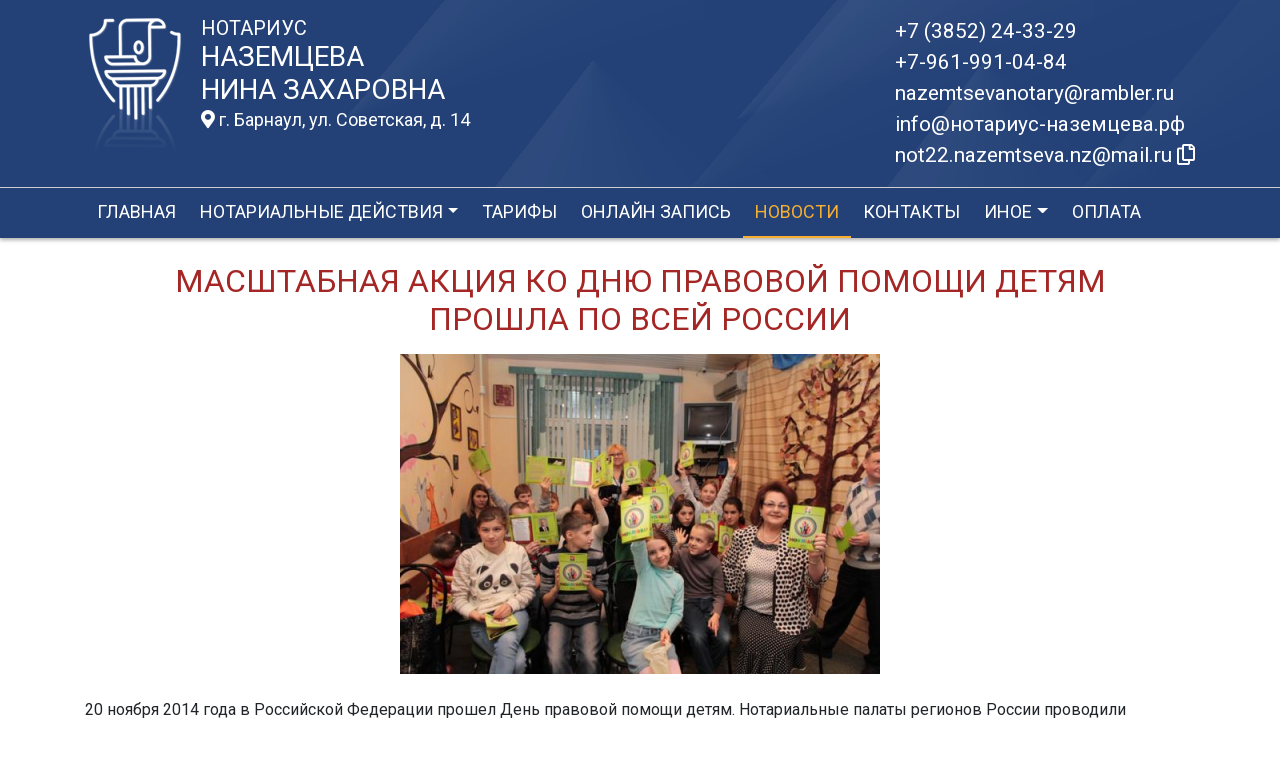

--- FILE ---
content_type: text/html; charset=UTF-8
request_url: https://xn----7sbbajraog8bedj3aqmu5d.xn--p1ai/news/view?id=1360
body_size: 8025
content:
<!DOCTYPE html>
<html lang="ru-RU">
<head>
    <meta charset="UTF-8">
    <meta http-equiv="X-UA-Compatible" content="IE=edge">
    <meta name="viewport" content="width=device-width, initial-scale=1">
        <title>Масштабная акция ко Дню правовой помощи детям прошла по всей России | нотариус Наземцева Нина Захаровна</title>
    <meta name="apple-mobile-web-app-title" content="нотариус-наземцева.рф">
<meta name="application-name" content="нотариус-наземцева.рф">
<meta name="og:locale" property="ru_RU">
<meta name="og:type" property="website">
<meta name="og:description" property="Мы рады приветствовать Вас на официальном сайте нотариуса Наземцева Нина Захаровна!">
<meta name="og:url" property="https://xn----7sbbajraog8bedj3aqmu5d.xn--p1ai/news/view?id=1360">
<meta name="og:site_name" property="нотариус-наземцева.рф">
<meta name="fb:admins" property="100001032886653">
<link href="https://plus.google.com/109288727053155742352">
<meta name="description" content="Мы рады приветствовать Вас на официальном сайте нотариуса Наземцева Нина Захаровна!">
<script type="application/ld+json">
{
    "@type": "Person",
    "@context": "http://schema.org",
    "name": "нотариус-наземцева.рф",
    "url": "https://xn----7sbbajraog8bedj3aqmu5d.xn--p1ai",
    "sameAs": []
}
</script>
<script type="application/ld+json">
{
    "@context": "http://schema.org",
    "@type": "WebSite",
    "url": "https://xn----7sbbajraog8bedj3aqmu5d.xn--p1ai",
    "name": "Наземцева Нина Захаровна"
}
</script>
<script type="application/ld+json">
{
    "@type": "Organization",
    "@context": "http://schema.org",
    "url": "https://xn----7sbbajraog8bedj3aqmu5d.xn--p1ai",
    "logo": "https://xn----7sbbajraog8bedj3aqmu5d.xn--p1ai/sites/xn----7sbbajraog8bedj3aqmu5d_xn--p1ai/logo/logo.png"
}
</script>
<link href="/sites/xn----7sbbajraog8bedj3aqmu5d_xn--p1ai/logo/favicon.png" rel="icon" sizes="192x192">
<link href="/sites/xn----7sbbajraog8bedj3aqmu5d_xn--p1ai/logo/favicon.png" rel="apple-touch-icon">
<link href="/sites/xn----7sbbajraog8bedj3aqmu5d_xn--p1ai/logo/favicon.png" rel="apple-touch-icon" sizes="76x76">
<link href="/sites/xn----7sbbajraog8bedj3aqmu5d_xn--p1ai/logo/favicon.png" rel="apple-touch-icon" sizes="120x120">
<link href="/sites/xn----7sbbajraog8bedj3aqmu5d_xn--p1ai/logo/favicon.png" rel="apple-touch-icon" sizes="128x128">
<link href="/sites/xn----7sbbajraog8bedj3aqmu5d_xn--p1ai/logo/favicon.png" rel="apple-touch-icon" sizes="152x152">
<link href="/sites/xn----7sbbajraog8bedj3aqmu5d_xn--p1ai/logo/favicon.png" rel="apple-touch-icon-precomposed" sizes="128x128">
<link href="/sites/xn----7sbbajraog8bedj3aqmu5d_xn--p1ai/logo/favicon.png" rel="apple-touch-startup-image">
<meta name="apple-mobile-web-app-capable" content="yes">
<meta name="apple-mobile-web-app-status-bar-style" content="black">
<meta name="msapplication-TileColor" content="#ffffff">
<meta name="msapplication-TileImage" content="/sites/xn----7sbbajraog8bedj3aqmu5d_xn--p1ai/logo/favicon.png">
<meta name="theme-color" content="#ffffff">
<link type="image/x-icon" href="/sites/xn----7sbbajraog8bedj3aqmu5d_xn--p1ai/logo/favicon.png" rel="shortcut icon">
<link href="/sites/xn----7sbbajraog8bedj3aqmu5d_xn--p1ai/logo/favicon.png" rel="image_src">
<meta name="og:image" content="/sites/xn----7sbbajraog8bedj3aqmu5d_xn--p1ai/logo/favicon.png">
<meta name="yandex-verification" content="637490ea542c5f36">
<noscript><div><img src='https://mc.yandex.ru/watch/66514537' style='position:absolute; left:-9999px;' alt='' /></div></noscript>
<meta name="csrf-param" content="_csrf-frontend">
<meta name="csrf-token" content="ZiMWJAR6WDgYZZJfrIv7IccLeMxgDfTwQEWYvsIe1xwcRUxDUisSWm4n1Cuf86978EEv-RNenJQCCtf_sF2hdw==">

<link href="/assets/fea654b0/source/jquery.fancybox.css" rel="stylesheet">
<link href="/assets/fea654b0/source/helpers/jquery.fancybox-buttons.css" rel="stylesheet">
<link href="/assets/fea654b0/source/helpers/jquery.fancybox-thumbs.css" rel="stylesheet">
<link href="/assets/32fa668b/css/all.min.css" rel="stylesheet">
<link href="/assets/1f29e76d/css/bootstrap.css" rel="stylesheet">
<link href="/assets/705d063/css/toast.css" rel="stylesheet">
<link href="https://fonts.googleapis.com/css?family=Roboto:300,400,500,700&amp;display=swap" rel="stylesheet">
<link href="/assets/fbd444f5/css/mainApp.css" rel="stylesheet">
<script>

   
   (function(m,e,t,r,i,k,a){
       m[i]=m[i]||function(){(m[i].a=m[i].a||[]).push(arguments)}; 
       
       m[i].l=1*new Date(); for (var j = 0; j < document.scripts.length; j++) {if (document.scripts[j].src === r) { return; }} k=e.createElement(t),a=e.getElementsByTagName(t)[0],k.async=1,k.src=r,a.parentNode.insertBefore(k,a)
   }) (window, document, "script", "https://mc.yandex.ru/metrika/tag.js", "ym"); 
   ym(66514537, "init", { clickmap:true, trackLinks:true, accurateTrackBounce:true, webvisor:true}); 

   

var bsVersion = 4;
            var flashMessage = function(title, type = 'success', obj = {}){
                var _obj = {title:title, type:type, delay:15000};
                
                _obj = Object.assign(_obj, obj)
                $.toast(_obj);
            }</script></head>


    <body class="bg-white" data-spy="scroll" data-offset="10" data-target="#globalNav">        

            
<header>
    <div class="headerBoxTop pt-3 pb-3">
        <div class="container">

            <div class="logoBox float-none float-md-left text-center text-md-left">
                <div class="logoBoxInner float-left d-none d-md-block pr-3">
                    <a href="/">
                                                    <img src="https://xn----7sbbajraog8bedj3aqmu5d.xn--p1ai/sites/xn----7sbbajraog8bedj3aqmu5d_xn--p1ai/logo/logo.png" alt="">                                            </a>

                </div>
                <div class="ib float-none float-md-left">
                    <a href="/">
                        <h5 class="mb-0 text-white font-weight-normal text-uppercase">Нотариус</h5>
                        <h3 class="mb-0 text-uppercase font-weight-normal text-white">Наземцева</h3>
                        <h3 class="mb-0 text-uppercase font-weight-normal text-white">Нина Захаровна</h3>
                    </a>
                    <a href="/#contacts" class="map-logo d-block d-sm-inline-block fs18 mt-1">
                        <i class="fas fa-map-marker-alt"></i> г. Барнаул, ул. Советская, д. 14                    </a>

                                    </div>

                <div class="clearfix"></div>
            </div>



            <div class="telephoneBox float-none float-md-right d-block text-center text-md-left">
                <ul class="nav flex-column">
                    <li class="nav-item"><a href="tel:+73852243329">+7 (3852) 24-33-29</a></li><li class="nav-item"><a href="tel:+79619910484">+7-961-991-04-84</a></li><li class="nav-item"><a href="tel:+">nazemtsevanotary@rambler.ru</a></li><li class="nav-item"><a href="tel:+">info@нотариус-наземцева.рф</a></li>

                    <li class="nav-item clipboard-js-init" title="Данный электронный адрес (электронная почта) не используется для официальной переписки" data-toggle="tooltip" data-placement="bottom" style="cursor: pointer;" data-clipboard-action="copy" data-clipboard-text="not22.nazemtseva.nz@mail.ru" data-clipboard-success="not22.nazemtseva.nz@mail.ru &lt;i class=&quot;far fa-copy&quot;&gt;&lt;/i&gt;">not22.nazemtseva.nz@mail.ru <i class="far fa-copy"></i></li>
                    
                </ul>
            </div>

            
            
            
            
            
            <div class="clearfix"></div>
        </div>
    </div>

    <div class="headerMenuBox">
        <div class="container">
            <div class="heaaderMenuBoxInner">

                <nav class="navbar navbar-expand-lg ">
                    <div class="navbar-header text-center w-100 pt-1 d-block d-lg-none">
                        <button class="navbar-toggler d-inline-block" type="button" data-toggle="collapse" data-target="#navbarNav" aria-controls="navbarNav" aria-expanded="false" aria-label="Toggle navigation">
                            <span class="navbar-toggler-icon"></span>
                        </button>
                    </div>
                    <div class="collapse navbar-collapse" id="navbarNav">

                        
<ul class="navbar-nav flex-wrap"><li class="nav-item"><a href="/" class="nav-link">Главная</a></li>
<li class="nav-item dropdown"><a href="/notarial-actions/index" class="nav-link dropdown-toggle" data-toggle="dropdown">Нотариальные действия</a>
<div class='dropdown-menu'>
<a href="/notarial-actions/view?id=1" class="nav-link">Наследство</a>
<a href="/notarial-actions/view?id=2" class="nav-link">Завещания</a>
<a href="/notarial-actions/view?id=3" class="nav-link">Уведомления о залоге движимого имущества</a>
<a href="/notarial-actions/view?id=4" class="nav-link">Депозит нотариуса</a>
<a href="/notarial-actions/view?id=5" class="nav-link">Перевод документа в электронный вид и обратно</a>
<a href="/notarial-actions/view?id=6" class="nav-link">Переводы</a>
<a href="/notarial-actions/view?id=7" class="nav-link">Удостоверение фактов</a>
<a href="/notarial-actions/view?id=8" class="nav-link">Списки участников ооо</a>
<a href="/notarial-actions/view?id=9" class="nav-link">Вексели и чеки</a>
<a href="/notarial-actions/view?id=10" class="nav-link">Доверенности и согласия</a>
<a href="/notarial-actions/view?id=11" class="nav-link">Брачно-семейные отношения</a>
<a href="/notarial-actions/view?id=12" class="nav-link">Корпоративные правоотношения</a>
<a href="/notarial-actions/view?id=13" class="nav-link">Копии, подлинность подписи</a>
<a href="/notarial-actions/view?id=14" class="nav-link">Прочие договоры</a>
<a href="/notarial-actions/view?id=15" class="nav-link">Удостоверение медиативных соглашений</a>
<a href="/notarial-actions/view?id=16" class="nav-link">Иное</a>
</div>
</li>
<li class="nav-item"><a href="/tariff/index" class="nav-link">Тарифы</a></li>
<li class="nav-item"><a href="/online" class="nav-link">Онлайн запись</a></li>
<li class="nav-item active"><a href="/news" class="nav-link">Новости</a></li>
<li class="nav-item"><a href="/contact" class="nav-link">Контакты</a></li>
<li class="nav-item dropdown"><a href="/other" class="nav-link dropdown-toggle" data-toggle="dropdown">Иное</a>
<div class='dropdown-menu'>
<a href="/contact/team" class="nav-link">Сотрудники</a>
<a href="/other/translator" class="nav-link">ПЕРЕВОДЧИКИ</a>
<a href="/other/free-ur" class="nav-link">Бесплатная юридическая помощь</a>
</div>
</li>
<li class="nav-item"><a href="/site/bank-request" class="nav-link">Оплата</a></li></ul>
                    </div>
                </nav>
            </div>
        </div>
    </div>
</header>

            
<div class="container">


    
<div class="d-flex align-items-center pb-3 pt-4">
    <div class="holder flex-fill"></div>
    <h2 class="pl-3 pr-3 text-uppercase font-weight-normal m-0 text-center siteColorFont">Масштабная акция ко Дню правовой помощи детям прошла по всей России</h2>    <div class="holder flex-fill"></div>

</div>
            <div class="imageBox pb-4">
            <a href="https://xn----7sbbajraog8bedj3aqmu5d.xn--p1ai/uploads/news/2014/ef3ce40a72b24e89bc642e06340d3bd7.jpg" rel="fancybox" class="text-center w-100 d-inline-block">
                <img class="img-fluid lazyload" data-src="https://xn----7sbbajraog8bedj3aqmu5d.xn--p1ai/uploads/news/2014/ef3ce40a72b24e89bc642e06340d3bd7.jpg">            </a>
        </div>
    
    <div class="content">

        <p class="text__mark">20 ноября 2014 года в Российской Федерации прошел День правовой помощи детям. Нотариальные палаты регионов России проводили  мероприятия, посвященные этому дню, в течение всего ноября.</p>
        

        
            
        

        <p>12 ноября 2014 года президент Нотариальной палате Волгоградской области Наталья Гончарова пообщалась в «Прямой линии» с читателями газеты «Комсомольская правда. Волгоград». Итоги акции будут подведены 24 ноября 2014 года.</p>&#13;
<p>14 ноября под эгидой Департамента социального развития Югры в подконтрольных ему городских и районных центрах социальной помощи семье и детям должны прошли семинары на тему «Права и обязанности родителей по воспитанию и содержанию несовершеннолетних», в которых принимали активное участие нотариусы Нотариальной палаты Ханты-Мансийского автономного округа — Югры. А 15 ноября 2014 года во всех городских и районных подразделениях Управления Федеральной службы судебных приставов по Югре была организована работа «Кабинета консультационно-правовой помощи» и, под эгидой Департамента образования и молодежной политики Югры, во всех общеобразовательных учреждениях округа прошли «Уроки правовой помощи детям».</p>&#13;
<p>19 ноября 2014 года нотариальные палаты по всей России организовывали мероприятия, анонсирующие День правовой помощи детям: выступления на радиостанциях и в телевизионных программах, лекции и тематические семинары.</p>&#13;
<p>20 ноября во всех регионах России в консультационных пунктах оказывали бесплатную юридическую помощь по вопросам прав детей и детско-родительских отношений для следующей категории граждан:<br/>— дети-сироты;<br/>— дети, оставшиеся без попечения родителей;<br/>— дети-сироты и их законные представители;<br/>— дети-инвалиды и их родители;<br/>— лица, желающие принять на воспитание в свою семью ребенка, оставшегося без попечения родителей;<br/>— усыновители, если они обращаются по вопросам, связанным с усыновлением.</p>&#13;
<p>Нотариальная палата Ивановской области, как и многие другие палаты, провела выездные мероприятия. В подшефной коррекционной школе-интернате города Юрьевца и подшефной коррекционной школе-интернате № 2 города Иваново проведены утренники и конкурсы с участием кукольного театра и аниматоров на тему: «Права и обязанности несовершеннолетних детей». Кроме того, среди нотариусов была проведена благотворительная акция, в ходе которой были собраны денежные средства для школ-интернатов. Нотариальная палата Кабардино-Балкарской Республики совместно с членами Кабардино-Балкарского регионального отделения АЮР оказали бесплатную юридическую помощь, а также выступили перед детьми с докладом о реализации и защите конституционных прав и свобод в Доме инвалидов для детей в городе Прохладном и в Кадетской школе села Бабугент. В Крыму и ряде других регионов нотариусы также проводили бесплатные консультации на своих рабочих местах.</p>&#13;
<p>Для лучшего усвоения детьми информации нотариат подготовил специальные методические материалы. Московские нотариусы дарили детям наглядные пособия, в том числе специально подготовленную нотариусом Варварой Алексеевной Бегичевой и Комиссией МГНП по взаимодействию с общественными организациями и оказанию юридической помощи брошюру «Мои права». Кстати пришлась и сувенирная продукция с логотипом московского нотариата, а также сладкие гостинцы, игрушки.</p>&#13;
<p>День правовой помощи детям прошел, но акция продолжается до конца ноября. 21 ноября 2014 года юрист Нотариальной палаты Югры Дмитрий Хорозов выступил с лекцией на тему «Права детей» перед тридцатью учащимися10-11классов школы № 8 города Сургута. Тематические встречи, семинары, лекции и бесплатные консультации, организованные нотариальными палатами Российской Федерации продолжаются во многих регионах.</p><p>Источник: https://22.notariat.ru/ru-ru/news/masshtabnaia-aktsiia-ko-dniu-pravovoi-pomoshchi-detiam-proshla-po-vsei-rossii</p>


    </div>

</div>

            

<footer class="bg-blue text-white pt-3 pl-md-3 pl-0 d-print-none">
    <div class="container-fluid pl-md-5 pl-3">
        <div class="row">
            <div class="col-12 col-md-4 aboutBox ">
                <h5 class="font-weight-normal">Нотариус Наземцева Нина Захаровна</h5>

                <div class="line pb-3">
                    <span class="left-line"></span>
                    <span class="right-line"></span>
                </div>

                <div>
                    <p>Алтайский край</p>
<p>Наземцева Нина Захаровна - &nbsp;нотариус Барнаульского нотариального округа</p>
<p>Регистрационный номер нотариуса в реестре нотариусов и лиц, сдавших квалификационный экзамен: 22/22-н/22</p>
<p>Приказ Управления Юстиции Алтайского края "О назначении Наземцевой Н.З. на должность нотариуса, занимающегося частной практикой" № 17-П от 14 февраля 1995 года</p>
<p><span class="wmi-callto">Адрес: 656002, Алтайский край, город Барнаул, улица Советская, дом 14</span></p>
<p>ИНН 222400034817</p>
<p><span style="color: #ffffff;"><a style="color: #ffffff;" href="mailto:not22.nazemtseva.nz@mail.ru">not22.nazemtseva.nz@mail.ru</a></span></p>
<p><span style="color: #ffffff;"><a style="color: #ffffff;" href="mailto:info@нотариус-наземцева.рф">info@нотариус-наземцева.рф</a></span></p>
<p><span style="color: #ffffff;"><a style="color: #ffffff;" href="mailto:nazemtsevanotary@rambler.ru">nazemtsevanotary@rambler.ru</a></span></p>                </div>

                <div class="mt-2">
                    <a href="/policy" class="text-white">Политика нотариуса в отношении обработки персональных данных</a>

                </div>

                <div class="mt-2">
                    <a href="/callback/personal-data" class="text-white">Обработка и хранение персональных данных на сайте "нотариус-наземцева.рф"</a>
                </div>
            </div>

            <div class="col-12 col-md-4">

                <h5 class='font-weight-normal'>Алтайская краевая нотариальная палата</h5><div class='line pb-3'>
                    <span class='left-line''></span>
                    <span class='right-line'></span>
                </div><div class='social-icon-footer'><a href="https://22.notariat.ru"><img class="mr-3" src="/images/footer/alt-palata.png" alt="" style="width:100px"></a><a href='https://vk.com/club109395417' target='_blank'><i class="fab fa-vk"></i></a></div>

            </div>

            <div class="col-12 col-md-4 linkBox text-white">
                <h5 class="font-weight-normal">Полезные ссылки</h5>

                <div class="line pb-3">
                    <span class="left-line"></span>
                    <span class="right-line"></span>
                </div>

                <a href="https://notariat.ru" target="_blank">
                    <img src="/images/footer/logo-fnp.png" alt="">Федеральная нотариальная палата
                </a>

                <a href="https://minjust.gov.ru/" target="_blank">
                    <img src="/images/footer/ministry_of_justice.png" alt="">Управление Министерства юстиции
                </a>

                

                <a href="/other/reestry" target="_blank">
                    <img src="/images/footer/public_reestr.png" alt="">Публичные реестры и сервисы
                </a>
            </div>
        </div>
    </div>

    <div class="container-fluid">
        <div class="w-100 text-right">
            <small><a href="https://сайт-нотариуса.рф/" class="text-white" target="_blank">Работает на платформе "Сайт-нотариуса.рф"</a></small>
        </div>
    </div>
</footer>


        <script src="/js/i18n.js?v=3403315248"></script>
<script src="/assets/e5dff028/jquery.js"></script>
<script src="/assets/7b915ac6/lazysizes.min.js"></script>
<script src="/assets/fea654b0/source/jquery.fancybox.pack.js"></script>
<script src="/assets/a70ebf60/jquery.mousewheel.min.js"></script>
<script src="/assets/fea654b0/source/helpers/jquery.fancybox-buttons.js"></script>
<script src="/assets/fea654b0/source/helpers/jquery.fancybox-media.js"></script>
<script src="/assets/fea654b0/source/helpers/jquery.fancybox-thumbs.js"></script>
<script src="/assets/25815840/yii.js"></script>
<script src="/assets/1f29e76d/js/bootstrap.bundle.js"></script>
<script src="/assets/705d063/js/toast.js"></script>
<script src="https://cdn.jsdelivr.net/npm/bs-custom-file-input/dist/bs-custom-file-input.min.js"></script>
<script src="/assets/4d55adf9/clipboard.min.js"></script>
<script src="/assets/fbd444f5/js/mainApp.js"></script>
<script>;(function () {
  if (!('yii' in window)) {
    window.yii = {};
  }
  if (!('t' in window.yii)) {
    if (!document.documentElement.lang) {
      throw new Error(
        'You must specify the "lang" attribute for the <html> element'
      );
    }
    yii.t = function (category, message, params, language) {
      language = language || document.documentElement.lang;
      var translatedMessage;
      if (
        language === "en-us" ||
        !YII_I18N_JS ||
        !YII_I18N_JS[language] ||
        !YII_I18N_JS[language][category] ||
        !YII_I18N_JS[language][category][message]
      ) {
        translatedMessage = message;
      } else {
        translatedMessage = YII_I18N_JS[language][category][message];
      }
      if (params) {
        Object.keys(params).map(function (key) {
          var escapedParam =
            // https://stackoverflow.com/a/6969486/4223982
            key.replace(/[\-\[\]\/\{\}\(\)\*\+\?\.\\^$\|]/g, '\$&');
          var regExp = new RegExp('\\{' + escapedParam + '\\}', 'g');
          translatedMessage = translatedMessage.replace(regExp, params[key]);
        });
      }
      return translatedMessage;
    };
  }
})();</script>
<script>jQuery(function ($) {
jQuery('a[rel=fancybox]').fancybox({"maxWidth":"90%","maxHeight":"90%","playSpeed":7000,"padding":0,"fitToView":false,"width":"70%","height":"70%","autoSize":false,"closeClick":false,"openEffect":"elastic","closeEffect":"elastic","prevEffect":"elastic","nextEffect":"elastic","closeBtn":false,"openOpacity":true,"helpers":{"title":{"type":"float"},"buttons":[],"thumbs":{"width":68,"height":50},"overlay":{"css":{"background":"rgba(0, 0, 0, 0.8)"}}}});
bsCustomFileInput.init()

		var clipboard = new Clipboard('.clipboard-js-init');
		clipboard.on('success', function(e) {
            if(typeof e.trigger.dataset.clipboardSuccess !== 'undefined') {
              var reset = e.trigger.innerHTML;
              setTimeout(function(){e.trigger.innerHTML = reset;}, 5000);
              e.trigger.innerHTML = e.trigger.dataset.clipboardSuccess;
            }
            
            flashMessage('E-mail скопирован в буфер обмен', 'success', {delay:5000});
		});
		clipboard.on('error', function(e) {
			e.trigger.innerHtml = e.trigger.dataset.clipboardText;
		});
		
});</script>

    </body></html>
